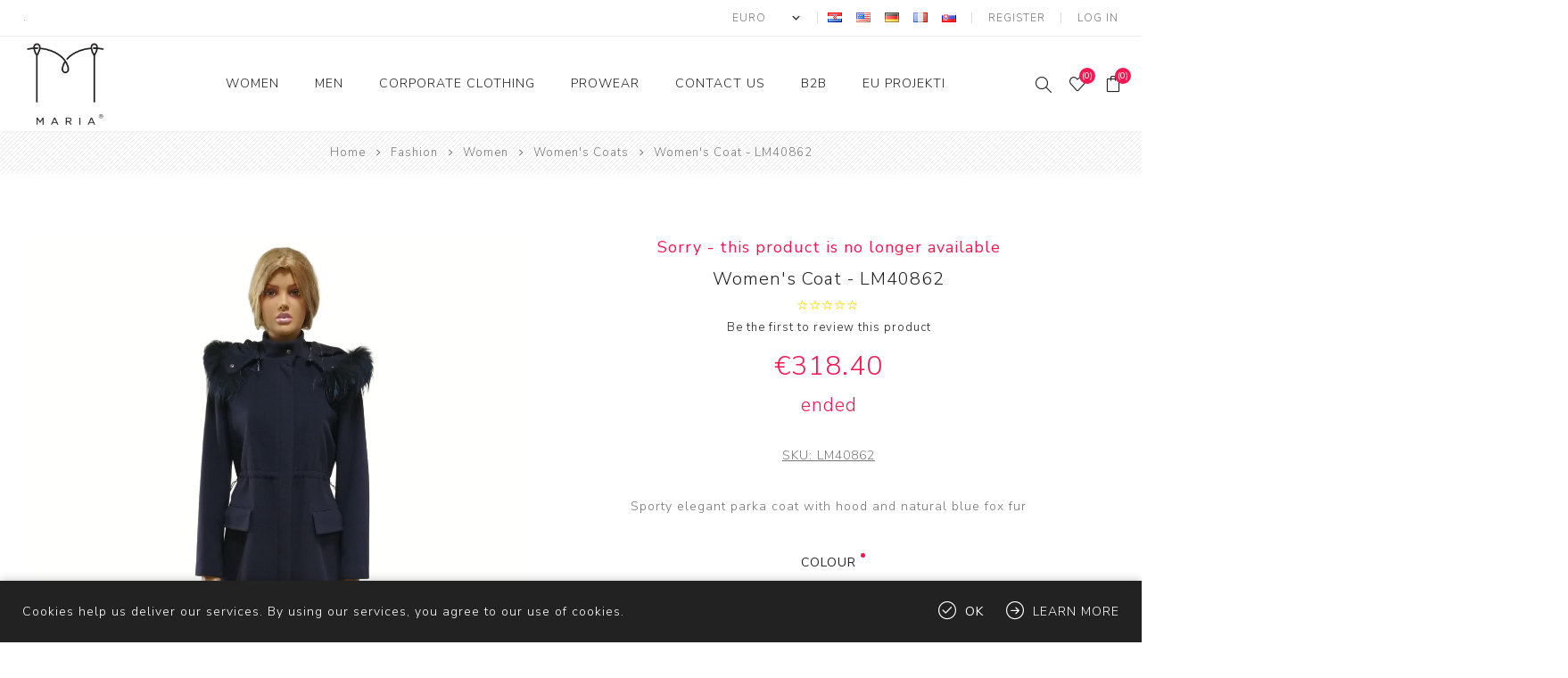

--- FILE ---
content_type: text/html; charset=utf-8
request_url: https://marija-m.com/en/womens-coat-lm40890
body_size: 67298
content:
<!DOCTYPE html><html lang=en class=html-product-details-page><head><title>maria fashion wear for women - marija modna odje&#x107;a za &#x17E;ene - high quality fashion and corporate clothing - web trgovina. Women&#x27;s Coat - LM40862</title><meta charset=UTF-8><meta name=description content="Kaput za žene tamno plavi Lady M."><meta name=keywords content="ženski kaput plavi casual,ženska odjeća,lady m"><meta name=generator content=nopCommerce><meta name=viewport content="width=device-width, initial-scale=1.0, user-scalable=0, minimum-scale=1.0, maximum-scale=1.0"><link href="https://fonts.googleapis.com/css?family=Nunito+Sans:300,400,800&amp;subset=latin-ext&amp;display=swap" rel=stylesheet><meta property=og:type content=product><meta property=og:title content="Women's Coat - LM40862"><meta property=og:description content="Kaput za žene tamno plavi Lady M."><meta property=og:image content=https://marija-m.com/images/thumbs/0002832_zenski-kaput-lm40862_2200.jpeg><meta property=og:image:url content=https://marija-m.com/images/thumbs/0002832_zenski-kaput-lm40862_2200.jpeg><meta property=og:url content=https://marija-m.com/en/womens-coat-lm40890><meta property=og:site_name content="maria fashion store"><meta property=twitter:card content=summary><meta property=twitter:site content="maria fashion store"><meta property=twitter:title content="Women's Coat - LM40862"><meta property=twitter:description content="Kaput za žene tamno plavi Lady M."><meta property=twitter:image content=https://marija-m.com/images/thumbs/0002832_zenski-kaput-lm40862_2200.jpeg><meta property=twitter:url content=https://marija-m.com/en/womens-coat-lm40890><div class=html-widget><p></div><div class=html-widget><p></div><style>.product-details-page .full-description{display:none}.product-details-page .ui-tabs .full-description{display:block}.product-details-page .tabhead-full-description{display:none}.product-details-page .product-specs-box{display:none}.product-details-page .ui-tabs .product-specs-box{display:block}.product-details-page .ui-tabs .product-specs-box .title{display:none}.product-details-page .product-no-reviews,.product-details-page .product-review-links{display:none}</style><script async src="https://www.googletagmanager.com/gtag/js?id=UA-96115128-1"></script><script>function gtag(){dataLayer.push(arguments)}window.dataLayer=window.dataLayer||[];gtag("js",new Date);gtag("config","UA-96115128-1")</script><link href=/Themes/Avenue/Content/css/styles.css rel=stylesheet><link href=/Themes/Avenue/Content/css/footable.css rel=stylesheet><link href=/Themes/Avenue/Content/css/mobile.css rel=stylesheet><link href=/Themes/Avenue/Content/css/480.css rel=stylesheet><link href=/Themes/Avenue/Content/css/768.css rel=stylesheet><link href=/Themes/Avenue/Content/css/1024.css rel=stylesheet><link href=/Themes/Avenue/Content/css/1200.css rel=stylesheet><link href=/Themes/Avenue/Content/css/1500.css rel=stylesheet><link href=/Themes/Avenue/Content/css/msie.css rel=stylesheet><link href=/Plugins/SevenSpikes.Core/Styles/perfect-scrollbar.min.css rel=stylesheet><link href=/Plugins/SevenSpikes.Nop.Plugins.CloudZoom/Themes/Avenue/Content/cloud-zoom/CloudZoom.css rel=stylesheet><link href=/lib/magnific-popup/magnific-popup.css rel=stylesheet><link href=/Plugins/SevenSpikes.Nop.Plugins.PrevNextProduct/Themes/Avenue/Content/prevnextproduct.css rel=stylesheet><link href=/Plugins/SevenSpikes.Nop.Plugins.NopQuickTabs/Themes/Avenue/Content/QuickTabs.css rel=stylesheet><link href=/Plugins/SevenSpikes.Nop.Plugins.JCarousel/Styles/slick.css rel=stylesheet><link href=/Plugins/SevenSpikes.Nop.Plugins.JCarousel/Themes/Avenue/Content/JCarousel.css rel=stylesheet><link href=/Plugins/SevenSpikes.Nop.Plugins.MegaMenu/Themes/Avenue/Content/MegaMenu.css rel=stylesheet><link href=/Plugins/SevenSpikes.Nop.Plugins.InstantSearch/Themes/Avenue/Content/InstantSearch.css rel=stylesheet><link href=/Plugins/SevenSpikes.Nop.Plugins.AjaxCart/Themes/Avenue/Content/ajaxCart.css rel=stylesheet><link href=/Plugins/SevenSpikes.Nop.Plugins.ProductRibbons/Styles/Ribbons.common.css rel=stylesheet><link href=/Plugins/SevenSpikes.Nop.Plugins.ProductRibbons/Themes/Avenue/Content/Ribbons.css rel=stylesheet><link href=/Plugins/SevenSpikes.Nop.Plugins.QuickView/Themes/Avenue/Content/QuickView.css rel=stylesheet><link href=/lib/fineuploader/fine-uploader.min.css rel=stylesheet><link href="/Themes/Avenue/Content/css/theme.custom-1.css?v=35" rel=stylesheet><link rel="shortcut icon" href=\icons\icons_0\favicon.ico><body class=product-details-page-body><div class=ajax-loading-block-window style=display:none></div><div id=dialog-notifications-success title=Notification style=display:none></div><div id=dialog-notifications-error title=Error style=display:none></div><div id=dialog-notifications-warning title=Warning style=display:none></div><div id=bar-notification class=bar-notification-container data-close=Close></div><!--[if lte IE 8]><div style=clear:both;height:59px;text-align:center;position:relative><a href=http://www.microsoft.com/windows/internet-explorer/default.aspx target=_blank> <img src=/Themes/Avenue/Content/img/ie_warning.jpg height=42 width=820 alt="You are using an outdated browser. For a faster, safer browsing experience, upgrade for free today."> </a></div><![endif]--><div class="master-wrapper-page standard-gallery"><div class=overlayOffCanvas></div><div class=header-wrapper><div class=header><div class=header-upper><div class=header-text><span>.</span></div><div class="profile-links responsive-nav-content"><div class=responsive-nav-head><span class=text>Profile</span> <span class="button close-links"></span></div><div class=responsive-nav-body><div class=header-links><ul><li><a href="/en/register?returnUrl=%2Fen%2Fwomens-coat-lm40890" class=ico-register>Register</a><li><a href="/en/login?returnUrl=%2Fen%2Fwomens-coat-lm40890" class=ico-login>Log in</a><li id=wishlistlink><a href=/en/wishlist class=ico-wishlist> <span class=wishlist-label>Wishlist</span> <span class="wishlist-qty counter">(0)</span> </a><li id=topcartlink><a href=/en/cart class=ico-cart> <span class=cart-label>My Cart</span> <span class="cart-qty counter">(0)</span> </a></ul></div><div class=header-selects><div class=currency-selector><select id=customerCurrency name=customerCurrency onchange=setLocation(this.value) aria-label="Currency selector"><option selected value="https://marija-m.com/en/changecurrency/6?returnUrl=%2Fen%2Fwomens-coat-lm40890">Euro<option value="https://marija-m.com/en/changecurrency/1?returnUrl=%2Fen%2Fwomens-coat-lm40890">US Dollar</select></div><div class=language-selector><ul class=language-list><li><a href="https://marija-m.com/en/changelanguage/2?returnUrl=%2Fen%2Fwomens-coat-lm40890" title=Hrvatski> <img title=Hrvatski alt=Hrvatski src=/images/flags/hr.png> </a><li><a href="https://marija-m.com/en/changelanguage/1?returnUrl=%2Fen%2Fwomens-coat-lm40890" title=English> <img title=English alt=English class=selected src=/images/flags/us.png> </a><li><a href="https://marija-m.com/en/changelanguage/3?returnUrl=%2Fen%2Fwomens-coat-lm40890" title=Deutsch> <img title=Deutsch alt=Deutsch src=/images/flags/de.png> </a><li><a href="https://marija-m.com/en/changelanguage/4?returnUrl=%2Fen%2Fwomens-coat-lm40890" title=Français> <img title=Français alt=Français src=/images/flags/fr.png> </a><li><a href="https://marija-m.com/en/changelanguage/5?returnUrl=%2Fen%2Fwomens-coat-lm40890" title=Slovensky> <img title=Slovensky alt=Slovensky src=/images/flags/sk.png> </a></ul></div></div></div></div></div><div class=header-lower><div class=header-lower-inner><div class="header-logo-wrapper table-cell"><div class="nav-button menu-button"><span class=trigger title=Menu></span></div><div class=header-logo><a href=/en class=logo> <img alt="maria fashion store" src=https://marija-m.com/images/thumbs/0001648_Maria_logo_96.png></a></div></div><div class="header-menu table-cell responsive-nav-content"><div class=responsive-nav-head><span class=text>Menu</span> <span class="button close-menu"></span></div><ul class=mega-menu data-isrtlenabled=false data-enableclickfordropdown=false><li class=has-sublist><a class=with-subcategories href=/en/womens-fashion><span>Women</span></a> <button class="trigger plus-button"></button><div class=sublist-wrap><div class="responsive-nav-head back-button"><span class=text><button>Back</button></span></div><ul class=sublist><li><a class=lastLevelCategory href=/en/womens-coats-and-jackets title="Women's Coats"><span>Women&#x27;s Coats</span></a><li><a class=lastLevelCategory href=/en/jackets title=Blazers><span>Blazers</span></a><li><a class=lastLevelCategory href=/en/fashion-women-trench-coat title="Trench Coat"><span>Trench Coat</span></a><li><a class=lastLevelCategory href=/en/skirts title=Skirts><span>Skirts</span></a><li><a class=lastLevelCategory href=/en/top title=Tops><span>Tops</span></a></ul></div><li><a href=/en/men title=Men><span> Men</span></a><li class=has-sublist><a href=/en/corporate-business-clothing-m-corp class=with-subcategories title="Corporate clothing"><span> Corporate clothing</span></a> <button class="trigger plus-button"></button><div class=sublist-wrap><div class="responsive-nav-head back-button"><span class=text><button>Back</button></span></div><ul class=sublist><li><a href=/en/corporate-clothing-women title="Women's corporate clothing"><span> Women&#x27;s corporate clothing</span></a><li><a href=/en/corporate-clothing-men title="Men's corporate clothing"><span> Men&#x27;s corporate clothing</span></a><li><a href=/en/corporate-clothing-3 title="Corporate collection"><span> Corporate collection</span></a><li><a href=/en/corporate-references title="Corporate clothing references"><span> Corporate clothing references</span></a><li><a href=/en/corporate-business-clothing-m-corp title="Corporate clothing"><span> Corporate clothing</span></a></ul></div><li><a href=/en/prowear title=PROWEAR><span> PROWEAR</span></a><li class=has-sublist><a href=/en/contactus class=with-subcategories title="Contact Us"><span> Contact Us</span></a> <button class="trigger plus-button"></button><div class=sublist-wrap><div class="responsive-nav-head back-button"><span class=text><button>Back</button></span></div><ul class=sublist><li><a href=/en/about-us title="About Us"><span> About Us</span></a><li><a href=contactus title=Contact><span> Contact</span></a></ul></div><li class=has-sublist><a href=/en/b2b class=with-subcategories title=B2B><span> B2B</span></a> <button class="trigger plus-button"></button><div class=sublist-wrap><div class="responsive-nav-head back-button"><span class=text><button>Back</button></span></div><ul class=sublist><li><a href=https://www.marija-m.com/en/login title=Login><span> Login</span></a></ul></div><li class=has-sublist><a href=. class=with-subcategories title="EU Projekti"><span> EU Projekti</span></a> <button class="trigger plus-button"></button><div class=sublist-wrap><div class="responsive-nav-head back-button"><span class=text><button>Back</button></span></div><ul class=sublist><li><a href=/en/eu-project title="IKT - Strukturni fondovi"><span> IKT - Strukturni fondovi</span></a><li><a href=/en/konkurentnost-i-kohezija title="Konkurentnost i kohezija"><span> Konkurentnost i kohezija</span></a></ul></div></ul><div class=menu-title><span>Menu</span></div><ul class=mega-menu-responsive><li class=has-sublist><a class=with-subcategories href=/en/womens-fashion><span>Women</span></a> <button class="trigger plus-button"></button><div class=sublist-wrap><div class="responsive-nav-head back-button"><span class=text><button>Back</button></span></div><ul class=sublist><li><a class=lastLevelCategory href=/en/womens-coats-and-jackets title="Women's Coats"><span>Women&#x27;s Coats</span></a><li><a class=lastLevelCategory href=/en/jackets title=Blazers><span>Blazers</span></a><li><a class=lastLevelCategory href=/en/fashion-women-trench-coat title="Trench Coat"><span>Trench Coat</span></a><li><a class=lastLevelCategory href=/en/skirts title=Skirts><span>Skirts</span></a><li><a class=lastLevelCategory href=/en/top title=Tops><span>Tops</span></a></ul></div><li><a href=/en/men title=Men><span> Men</span></a><li class=has-sublist><a href=/en/corporate-business-clothing-m-corp class=with-subcategories title="Corporate clothing"><span> Corporate clothing</span></a> <button class="trigger plus-button"></button><div class=sublist-wrap><div class="responsive-nav-head back-button"><span class=text><button>Back</button></span></div><ul class=sublist><li><a href=/en/corporate-clothing-women title="Women's corporate clothing"><span> Women&#x27;s corporate clothing</span></a><li><a href=/en/corporate-clothing-men title="Men's corporate clothing"><span> Men&#x27;s corporate clothing</span></a><li><a href=/en/corporate-clothing-3 title="Corporate collection"><span> Corporate collection</span></a><li><a href=/en/corporate-references title="Corporate clothing references"><span> Corporate clothing references</span></a><li><a href=/en/corporate-business-clothing-m-corp title="Corporate clothing"><span> Corporate clothing</span></a></ul></div><li><a href=/en/prowear title=PROWEAR><span> PROWEAR</span></a><li class=has-sublist><a href=/en/contactus class=with-subcategories title="Contact Us"><span> Contact Us</span></a> <button class="trigger plus-button"></button><div class=sublist-wrap><div class="responsive-nav-head back-button"><span class=text><button>Back</button></span></div><ul class=sublist><li><a href=/en/about-us title="About Us"><span> About Us</span></a><li><a href=contactus title=Contact><span> Contact</span></a></ul></div><li class=has-sublist><a href=/en/b2b class=with-subcategories title=B2B><span> B2B</span></a> <button class="trigger plus-button"></button><div class=sublist-wrap><div class="responsive-nav-head back-button"><span class=text><button>Back</button></span></div><ul class=sublist><li><a href=https://www.marija-m.com/en/login title=Login><span> Login</span></a></ul></div><li class=has-sublist><a href=. class=with-subcategories title="EU Projekti"><span> EU Projekti</span></a> <button class="trigger plus-button"></button><div class=sublist-wrap><div class="responsive-nav-head back-button"><span class=text><button>Back</button></span></div><ul class=sublist><li><a href=/en/eu-project title="IKT - Strukturni fondovi"><span> IKT - Strukturni fondovi</span></a><li><a href=/en/konkurentnost-i-kohezija title="Konkurentnost i kohezija"><span> Konkurentnost i kohezija</span></a></ul></div></ul></div><div class="responsive-nav-wrapper table-cell"><div class="nav-button search-button"><span class=trigger title=Search></span></div><div class="nav-button personal-button"><span class=trigger title=Profile></span></div><div class="nav-button wishlist-button"><a class=trigger title=Wishlist href=/en/wishlist><span class="counter wishlist-qty">(0)</span></a></div><div class="nav-button cart-button"><a class=trigger title="My Cart" href=/en/cart><span class="counter cart-qty">(0)</span></a></div></div></div></div><div class="search-box store-search-box responsive-nav-content"><div class=responsive-nav-head><span class=text>Search</span> <span class="button close-search"></span></div><div class=responsive-nav-body><form method=get class=search-form id=small-search-box-form action=/en/search><input type=text class=search-box-text id=small-searchterms autocomplete=off name=q placeholder=Search aria-label="Search store"> <input type=hidden class=instantSearchResourceElement data-highlightfirstfoundelement=true data-minkeywordlength=3 data-defaultproductsortoption=0 data-instantsearchurl=/en/instantSearchFor data-searchpageurl=/en/search data-searchinproductdescriptions=true data-numberofvisibleproducts=5> <button type=submit class="button-1 search-box-button" value=Search>Search</button></form></div></div><div class="flyout-cart responsive-nav-content"><div class=responsive-nav-head><span class=text>My Cart</span> <span class="button close-cart"></span></div><div class=responsive-nav-body><div id=flyout-cart data-removeitemfromcarturl=/AvenueTheme/RemoveItemFromCart data-flyoutcarturl=/AvenueTheme/FlyoutShoppingCart><div class=mini-shopping-cart><div class=count>You have no items in your shopping cart.</div></div></div></div></div></div></div><div class=breadcrumb><ul itemscope itemtype=http://schema.org/BreadcrumbList><li><span> <a href=/en> <span>Home</span> </a> </span> <span class=delimiter>/</span><li itemprop=itemListElement itemscope itemtype=http://schema.org/ListItem><a href=/en/fashion itemprop=item> <span itemprop=name>Fashion</span> </a> <span class=delimiter>/</span><meta itemprop=position content=1><li itemprop=itemListElement itemscope itemtype=http://schema.org/ListItem><a href=/en/womens-fashion itemprop=item> <span itemprop=name>Women</span> </a> <span class=delimiter>/</span><meta itemprop=position content=2><li itemprop=itemListElement itemscope itemtype=http://schema.org/ListItem><a href=/en/womens-coats-and-jackets itemprop=item> <span itemprop=name>Women&#x27;s Coats</span> </a> <span class=delimiter>/</span><meta itemprop=position content=3><li itemprop=itemListElement itemscope itemtype=http://schema.org/ListItem><strong class=current-item itemprop=name>Women&#x27;s Coat - LM40862</strong> <span itemprop=item itemscope itemtype=http://schema.org/Thing id=/en/womens-coat-lm40890> </span><meta itemprop=position content=4></ul></div><div class=master-wrapper-content><div class=ajaxCartInfo data-getajaxcartbuttonurl=/NopAjaxCart/GetAjaxCartButtonsAjax data-productpageaddtocartbuttonselector=.add-to-cart-button data-productboxaddtocartbuttonselector=.product-box-add-to-cart-button data-productboxproductitemelementselector=.product-item data-usenopnotification=False data-nopnotificationresource="The product has been added to your &lt;a href=&#34;/en/cart&#34;>shopping cart&lt;/a>" data-enableonproductpage=True data-enableoncatalogpages=True data-minishoppingcartquatityformattingresource=({0}) data-miniwishlistquatityformattingresource=({0}) data-addtowishlistbuttonselector=.add-to-wishlist-button></div><input id=addProductVariantToCartUrl name=addProductVariantToCartUrl type=hidden value=/en/AddProductFromProductDetailsPageToCartAjax> <input id=addProductToCartUrl name=addProductToCartUrl type=hidden value=/en/AddProductToCartAjax> <input id=miniShoppingCartUrl name=miniShoppingCartUrl type=hidden value=/en/MiniShoppingCart> <input id=flyoutShoppingCartUrl name=flyoutShoppingCartUrl type=hidden value=/en/NopAjaxCartFlyoutShoppingCart> <input id=checkProductAttributesUrl name=checkProductAttributesUrl type=hidden value=/en/CheckIfProductOrItsAssociatedProductsHasAttributes> <input id=getMiniProductDetailsViewUrl name=getMiniProductDetailsViewUrl type=hidden value=/en/GetMiniProductDetailsView> <input id=flyoutShoppingCartPanelSelector name=flyoutShoppingCartPanelSelector type=hidden value=#flyout-cart> <input id=shoppingCartMenuLinkSelector name=shoppingCartMenuLinkSelector type=hidden value=span.cart-qty> <input id=wishlistMenuLinkSelector name=wishlistMenuLinkSelector type=hidden value=span.wishlist-qty><div id=product-ribbon-info data-productid=60 data-productboxselector=".product-item, .item-holder" data-productboxpicturecontainerselector=".picture, .item-picture" data-productpagepicturesparentcontainerselector=.product-essential data-productpagebugpicturecontainerselector=.picture data-retrieveproductribbonsurl=/en/RetrieveProductRibbons></div><div class=quickViewData data-productselector=.product-item data-productselectorchild=.buttons data-retrievequickviewurl=/en/quickviewdata data-quickviewbuttontext="Quick View" data-quickviewbuttontitle="Quick View" data-isquickviewpopupdraggable=True data-enablequickviewpopupoverlay=True data-accordionpanelsheightstyle=auto data-getquickviewbuttonroute=/en/getquickviewbutton></div><div class=master-column-wrapper><div class=center-1><div class="page product-details-page"><div class=page-body><form method=post id=product-details-form action=/en/womens-coat-lm40890><div itemscope itemtype=http://schema.org/Product><meta itemprop=name content="Women's Coat - LM40862"><meta itemprop=sku content=LM40862><meta itemprop=gtin><meta itemprop=mpn><meta itemprop=description content="Sporty elegant parka coat with hood and natural blue fox fur"><meta itemprop=image content=https://marija-m.com/images/thumbs/0002832_zenski-kaput-lm40862_2200.jpeg><div itemprop=offers itemscope itemtype=http://schema.org/Offer><meta itemprop=url content=https://marija-m.com/en/womens-coat-lm40890><meta itemprop=price content=318.40><meta itemprop=priceCurrency content=EUR><meta itemprop=priceValidUntil><meta itemprop=availability content=http://schema.org/OutOfStock></div><div itemprop=review itemscope itemtype=http://schema.org/Review><meta itemprop=author content=ALL><meta itemprop=url content=/en/productreviews/60></div></div><div data-productid=60><div class=product-essential><input type=hidden class=cloudZoomAdjustPictureOnProductAttributeValueChange data-productid=60 data-isintegratedbywidget=true> <input type=hidden class=cloudZoomEnableClickToZoom><div class="gallery sevenspikes-cloudzoom-gallery"><div class=picture-wrapper><div class=picture id=sevenspikes-cloud-zoom data-zoomwindowelementid="" data-selectoroftheparentelementofthecloudzoomwindow="" data-defaultimagecontainerselector=".product-essential .gallery" data-zoom-window-width=500 data-zoom-window-height=500><a href=https://marija-m.com/images/thumbs/0002832_zenski-kaput-lm40862.jpeg data-full-image-url=https://marija-m.com/images/thumbs/0002832_zenski-kaput-lm40862.jpeg class=picture-link id=zoom1> <img src=https://marija-m.com/images/thumbs/0002832_zenski-kaput-lm40862_2200.jpeg alt="Picture of Women's Coat - LM40862" class=cloudzoom id=cloudZoomImage itemprop=image data-cloudzoom="appendSelector: '.picture-wrapper', zoomOffsetX: 0, zoomOffsetY: 0, autoInside: 850, tintOpacity: 0, zoomWidth: 500, zoomHeight: 500, easing: 3, touchStartDelay: true, zoomFlyOut: false, disableZoom: 'auto'"> </a></div></div><div class=picture-thumbs><a class="cloudzoom-gallery thumb-item" data-full-image-url=https://marija-m.com/images/thumbs/0002832_zenski-kaput-lm40862.jpeg data-cloudzoom="appendSelector: '.picture-wrapper', zoomOffsetX: 0, zoomOffsetY: 0, autoInside: 850, tintOpacity: 0, zoomWidth: 500, zoomHeight: 500, useZoom: '.cloudzoom', image: 'https://marija-m.com/images/thumbs/0002832_zenski-kaput-lm40862_2200.jpeg', zoomImage: 'https://marija-m.com/images/thumbs/0002832_zenski-kaput-lm40862.jpeg', easing: 3, touchStartDelay: true, zoomFlyOut: false, disableZoom: 'auto'"> <img class=cloud-zoom-gallery-img src=https://marija-m.com/images/thumbs/0002832_zenski-kaput-lm40862_100.jpeg alt="Picture of Women's Coat - LM40862"> </a> <a class="cloudzoom-gallery thumb-item" data-full-image-url=https://marija-m.com/images/thumbs/0002833_zenski-kaput-lm40862.jpeg data-cloudzoom="appendSelector: '.picture-wrapper', zoomOffsetX: 0, zoomOffsetY: 0, autoInside: 850, tintOpacity: 0, zoomWidth: 500, zoomHeight: 500, useZoom: '.cloudzoom', image: 'https://marija-m.com/images/thumbs/0002833_zenski-kaput-lm40862_2200.jpeg', zoomImage: 'https://marija-m.com/images/thumbs/0002833_zenski-kaput-lm40862.jpeg', easing: 3, touchStartDelay: true, zoomFlyOut: false, disableZoom: 'auto'"> <img class=cloud-zoom-gallery-img src=https://marija-m.com/images/thumbs/0002833_zenski-kaput-lm40862_100.jpeg alt="Picture of Women's Coat - LM40862"> </a> <a class="cloudzoom-gallery thumb-item" data-full-image-url=https://marija-m.com/images/thumbs/0002831_zenski-kaput-lm40862.jpeg data-cloudzoom="appendSelector: '.picture-wrapper', zoomOffsetX: 0, zoomOffsetY: 0, autoInside: 850, tintOpacity: 0, zoomWidth: 500, zoomHeight: 500, useZoom: '.cloudzoom', image: 'https://marija-m.com/images/thumbs/0002831_zenski-kaput-lm40862_2200.jpeg', zoomImage: 'https://marija-m.com/images/thumbs/0002831_zenski-kaput-lm40862.jpeg', easing: 3, touchStartDelay: true, zoomFlyOut: false, disableZoom: 'auto'"> <img class=cloud-zoom-gallery-img src=https://marija-m.com/images/thumbs/0002831_zenski-kaput-lm40862_100.jpeg alt="parka coat with hood"> </a> <a class="cloudzoom-gallery thumb-item" data-full-image-url=https://marija-m.com/images/thumbs/0000576_zenski-kaput-lm40862.jpeg data-cloudzoom="appendSelector: '.picture-wrapper', zoomOffsetX: 0, zoomOffsetY: 0, autoInside: 850, tintOpacity: 0, zoomWidth: 500, zoomHeight: 500, useZoom: '.cloudzoom', image: 'https://marija-m.com/images/thumbs/0000576_zenski-kaput-lm40862_2200.jpeg', zoomImage: 'https://marija-m.com/images/thumbs/0000576_zenski-kaput-lm40862.jpeg', easing: 3, touchStartDelay: true, zoomFlyOut: false, disableZoom: 'auto'"> <img class=cloud-zoom-gallery-img src=https://marija-m.com/images/thumbs/0000576_zenski-kaput-lm40862_100.jpeg alt="Picture of Women's Coat - LM40862"> </a> <a class="cloudzoom-gallery thumb-item" data-full-image-url=https://marija-m.com/images/thumbs/0000577_zenski-kaput-lm40862.jpeg data-cloudzoom="appendSelector: '.picture-wrapper', zoomOffsetX: 0, zoomOffsetY: 0, autoInside: 850, tintOpacity: 0, zoomWidth: 500, zoomHeight: 500, useZoom: '.cloudzoom', image: 'https://marija-m.com/images/thumbs/0000577_zenski-kaput-lm40862_2200.jpeg', zoomImage: 'https://marija-m.com/images/thumbs/0000577_zenski-kaput-lm40862.jpeg', easing: 3, touchStartDelay: true, zoomFlyOut: false, disableZoom: 'auto'"> <img class=cloud-zoom-gallery-img src=https://marija-m.com/images/thumbs/0000577_zenski-kaput-lm40862_100.jpeg alt="Picture of Women's Coat - LM40862"> </a> <a class="cloudzoom-gallery thumb-item" data-full-image-url=https://marija-m.com/images/thumbs/0000579_zenski-kaput-lm40862.jpeg data-cloudzoom="appendSelector: '.picture-wrapper', zoomOffsetX: 0, zoomOffsetY: 0, autoInside: 850, tintOpacity: 0, zoomWidth: 500, zoomHeight: 500, useZoom: '.cloudzoom', image: 'https://marija-m.com/images/thumbs/0000579_zenski-kaput-lm40862_2200.jpeg', zoomImage: 'https://marija-m.com/images/thumbs/0000579_zenski-kaput-lm40862.jpeg', easing: 3, touchStartDelay: true, zoomFlyOut: false, disableZoom: 'auto'"> <img class=cloud-zoom-gallery-img src=https://marija-m.com/images/thumbs/0000579_zenski-kaput-lm40862_100.jpeg alt="Picture of Women's Coat - LM40862"> </a> <a class="cloudzoom-gallery thumb-item" data-full-image-url=https://marija-m.com/images/thumbs/0000580_zenski-kaput-lm40862.jpeg data-cloudzoom="appendSelector: '.picture-wrapper', zoomOffsetX: 0, zoomOffsetY: 0, autoInside: 850, tintOpacity: 0, zoomWidth: 500, zoomHeight: 500, useZoom: '.cloudzoom', image: 'https://marija-m.com/images/thumbs/0000580_zenski-kaput-lm40862_2200.jpeg', zoomImage: 'https://marija-m.com/images/thumbs/0000580_zenski-kaput-lm40862.jpeg', easing: 3, touchStartDelay: true, zoomFlyOut: false, disableZoom: 'auto'"> <img class=cloud-zoom-gallery-img src=https://marija-m.com/images/thumbs/0000580_zenski-kaput-lm40862_100.jpeg alt="Picture of Women's Coat - LM40862"> </a></div></div><div class=overview><div class=product-name><div class=discontinued-product><h4>Sorry - this product is no longer available</h4></div><h1><span>Women&#x27;s Coat - LM40862</span></h1><div class=product-reviews-overview><div class=rating-box><div class=rating-icons><div class=rating style=width:0%></div></div></div><div class=product-no-reviews><a href=/en/productreviews/60>Be the first to review this product</a></div></div><div class=prices><div class=product-price><span id=price-value-60 class=price-value-60> €318.40 </span> <br><span style=font-size:.7em>ended</span></div></div></div><div class=additional-details><div class=sku><span class=label>SKU:</span> <span class=value id=sku-60>LM40862</span></div></div><div class=short-description>Sporty elegant parka coat with hood and natural blue fox fur</div><div class=attributes><dl><dt id=product_attribute_label_80><label class=text-prompt> Colour </label> <span class=required>*</span><dd id=product_attribute_input_80><ul class="option-list attribute-squares image-squares" id=image-squares-80><li><label for=product_attribute_80_1916> <span class=attribute-square-container> <span class=attribute-square style="background:url('https://marija-m.com/images/thumbs/0001428_32.jpeg') 50% 50% no-repeat">&nbsp;</span> </span> <input id=product_attribute_80_1916 type=radio name=product_attribute_80 value=1916> </label><div class=tooltip-container><div class=tooltip-header>Black</div><div class=tooltip-body><img src=https://marija-m.com/images/thumbs/0001428.jpeg alt=Black></div></div></ul><dt id=product_attribute_label_524><label class=text-prompt> Size </label> <span class=required>*</span><dd id=product_attribute_input_524><select name=product_attribute_524 id=product_attribute_524><option value=4117>34<option value=4118>36<option selected value=4119>38<option value=4120>40<option value=4121>42<option value=4122>44<option value=4123>46</select></dl></div><div class=cart-buttons-wrapper><div class=add-to-cart><div class=add-to-cart-panel><input id=product_enteredQuantity_60 class=qty-input type=text aria-label="Enter a quantity" data-val=true data-val-required="The Qty field is required." name=addtocart_60.EnteredQuantity value=1> <button type=button id=add-to-cart-button-60 class="button-1 add-to-cart-button" value="Add to cart" data-productid=60 onclick="return AjaxCart.addproducttocart_details(&#34;/en/addproducttocart/details/60/1&#34;,&#34;#product-details-form&#34;),!1"><span>Add to cart</span></button></div></div><div class=overview-buttons><div class=compare-products><button type=button title="Add to compare list" value="Add to compare list" class="button-2 add-to-compare-list-button" onclick="return AjaxCart.addproducttocomparelist(&#34;/compareproducts/add/60&#34;),!1">Add to compare list</button></div><div class=add-to-wishlist><button type=button title="Add to wishlist" id=add-to-wishlist-button-60 class="button-2 add-to-wishlist-button" value="Add to wishlist" data-productid=60 onclick="return AjaxCart.addproducttocart_details(&#34;/en/addproducttocart/details/60/2&#34;,&#34;#product-details-form&#34;),!1">Add to wishlist</button></div><div class=email-a-friend><input type=button value="Email a friend" class="button-2 email-a-friend-button" onclick="setLocation(&#34;/en/productemailafriend/60&#34;)"></div></div></div><div class=product-share><label>Social</label><ul class=.product-share-list><li class="share-item facebook"><a class=share-link href="javascript:openShareWindow(&#34;https://www.facebook.com/sharer.php?u=https://marija-m.com/womens-coat-lm40890&#34;)"></a><li class="share-item twitter"><a class=share-link href="javascript:openShareWindow(&#34;https://twitter.com/share?url=https://marija-m.com/womens-coat-lm40890&#34;)"></a><li class="share-item pinterest"><a class=share-link href="javascript:void function(){var n=document.createElement(&#34;script&#34;);n.setAttribute(&#34;type&#34;,&#34;text/javascript&#34;);n.setAttribute(&#34;charset&#34;,&#34;UTF-8&#34;);n.setAttribute(&#34;src&#34;,&#34;https://assets.pinterest.com/js/pinmarklet.js?r=&#34;+Math.random()*99999999);document.body.appendChild(n)}()"></a><li class="share-item rss"><a class=share-link href=#></a></ul></div></div></div><div id=quickTabs class=productTabs data-ajaxenabled=true data-productreviewsaddnewurl=/ProductTab/ProductReviewsTabAddNew/60 data-productcontactusurl=/ProductTab/ProductContactUsTabAddNew/60 data-couldnotloadtaberrormessage="Couldn't load this tab."><div class=productTabs-header><ul><li id=firstTabTitle><a href=#quickTab-default>Overview</a><li><a href=/ProductTab/ProductSpecificationsTab/60>Specifications</a><li><a href=/ProductTab/ProductCustomTab/1>Size chart</a><li><a href=/ProductTab/ProductReviewsTab/60>Reviews</a><li><a href=/ProductTab/ProductCustomTab/2>Shipping &amp; Returns</a><li><a href=/ProductTab/ProductContactUsTab/60>Contact Us</a></ul></div><div class=productTabs-body><div id=quickTab-default><div class=full-description itemprop=description><p>Sporty elegant parka coat with hood.<p>Fastening by zipper and push buttons.<p>Natural blue fox fur on the edge.<p>Width regulation in the waistline.<p>Patch pockets with flap.<p>Elegant cuttings and stitches.<p>Length in size 38 is 95 cm. In bigger sizes length increases.</div></div></div></div><div class=product-collateral><div class=full-description><p>Sporty elegant parka coat with hood.<p>Fastening by zipper and push buttons.<p>Natural blue fox fur on the edge.<p>Width regulation in the waistline.<p>Patch pockets with flap.<p>Elegant cuttings and stitches.<p>Length in size 38 is 95 cm. In bigger sizes length increases.</div><div class=product-specs-box><div class=title><strong>Products specifications</strong></div><div class=table-wrapper><table class=data-table><thead><tr class=hidden-row><th width=25%><span>Attribute name</span><th><span>Attribute value</span><tbody><tr class=odd><td class=spec-name>Composition<td class=spec-value>70% Wool, 10% Cashmere, 20% Polyamide<tr class=even><td class=spec-name>Fur<td class=spec-value>Natural fur<tr class=odd><td class=spec-name>Made in<td class=spec-value>Croatia - EU<tr class=even><td class=spec-name>Fabric origin<td class=spec-value>Italy</table></div></div></div></div><input name=__RequestVerificationToken type=hidden value=CfDJ8D2z6ccEFTRCp9OrMARiGqJRkwe75-QocowxHxeWkIJmuZw-EWpNHle8cPNxb03rb0FbxzWAPqA3oKsDzaAZKMToAgtYTvvslro9_O9PUdfk3C2c4UNRpfJJiVhV-7cP7Q7TWlgse_7PYXdQM3ruLEY></form><div id=jcarousel-3-164 class=jCarouselMainWrapper><div class="nop-jcarousel product-grid"><div class="title carousel-title"><strong>YOU MAY ALSO LIKE</strong></div><div class="slick-carousel item-grid" data-slick="{&#34;rtl&#34;:false,&#34;infinite&#34;:true,&#34;slidesToScroll&#34;:1,&#34;dots&#34;:false,&#34;speed&#34;:0,&#34;autoplay&#34;:false,&#34;autoplaySpeed&#34;:0,&#34;arrows&#34;:true,&#34;appendArrows&#34;:&#34;#jcarousel-3-164 .slick-carousel.item-grid&#34;,&#34;cssEase&#34;:&#34;linear&#34;,&#34;respondTo&#34;:&#34;slider&#34;,&#34;edgeFriction&#34;:0.05,&#34;initialSlide&#34;:0,&#34;pauseOnHover&#34;:true,&#34;draggable&#34;:false,&#34;prevArrow&#34;:&#34;&lt;button type=\&#34;button\&#34; data-role=\&#34;none\&#34; class=\&#34;slick-prev\&#34; aria-label=\&#34;Previous\&#34; tabindex=\&#34;0\&#34; role=\&#34;button\&#34;>Previous&lt;/button>&#34;,&#34;nextArrow&#34;:&#34;&lt;button type=\&#34;button\&#34; data-role=\&#34;none\&#34; class=\&#34;slick-next\&#34; aria-label=\&#34;Next\&#34; tabindex=\&#34;0\&#34; role=\&#34;button\&#34;>Next&lt;/button>&#34;,&#34;responsive&#34;:[{&#34;breakpoint&#34;:10000,&#34;settings&#34;:{&#34;slidesToShow&#34;:4}},{&#34;breakpoint&#34;:1424,&#34;settings&#34;:{&#34;slidesToShow&#34;:4,&#34;arrows&#34;:true,&#34;dots&#34;:false}},{&#34;breakpoint&#34;:984,&#34;settings&#34;:{&#34;slidesToShow&#34;:3,&#34;arrows&#34;:false,&#34;dots&#34;:true}},{&#34;breakpoint&#34;:470,&#34;settings&#34;:{&#34;slidesToShow&#34;:2,&#34;arrows&#34;:false,&#34;dots&#34;:true}}],&#34;lazyLoad&#34;:&#34;ondemand&#34;}" data-numberofvisibleitems=4><div class=carousel-item><div class=item-box><div class=product-item data-productid=65><div class=picture><a href=/en/womens-coat-m60144 title="Show details for Women's Coat - M60144"> <img src="[data-uri]" data-lazyloadsrc=https://www.marija-m.com/images/thumbs/0000624_zenski-kaput-m60144_450.jpeg alt="Picture of Women's Coat - M60144" title="Show details for Women's Coat - M60144" class=picture-img> </a></div><div class=details><h2 class=product-title><a href=/en/womens-coat-m60144>Women&#x27;s Coat - M60144</a></h2><div class=rating-box title="0 review(s)"><div class=rating-icons><div class=rating style=width:0%></div></div></div><div class=description><p>Classic wool/cashmere coat with faux fur on collar and cuffs.</div><div class=prices><span class="price old-price">&#x20AC;240.00</span> <span class="price old-price">ended</span> <span class="price actual-price">&#x20AC;216.00</span> <span class="price actual-price" style=font-size:14px></span></div></div><div class=buttons><a class=dummy-link href=/en/womens-coat-m60144 title="Show details for Women's Coat - M60144"></a><div class=wrap><button type=button value="Add to compare list" title="Add to compare list" class="button-2 add-to-compare-list-button" onclick="return AjaxCart.addproducttocomparelist(&#34;/compareproducts/add/65&#34;),!1">Add to compare list</button> <button type=button value="Add to wishlist" title="Add to wishlist" class="button-2 add-to-wishlist-button" onclick="return AjaxCart.addproducttocart_catalog(&#34;/en/addproducttocart/catalog/65/2/1&#34;),!1">Add to wishlist</button> <button type=button value="Add to cart" title="Add to cart" class="button-2 product-box-add-to-cart-button" onclick="return AjaxCart.addproducttocart_catalog(&#34;/en/addproducttocart/catalog/65/1/1&#34;),!1">Add to cart</button></div></div></div></div></div><div class=carousel-item><div class=item-box><div class=product-item data-productid=72><div class=picture><a href=/en/womens-coat-m60163 title="Show details for Women's Coat - M60163"> <img src="[data-uri]" data-lazyloadsrc=https://www.marija-m.com/images/thumbs/0000675_zenski-kaput-m60163_450.jpeg alt="Picture of Women's Coat - M60163" title="Show details for Women's Coat - M60163" class=picture-img> </a></div><div class=details><h2 class=product-title><a href=/en/womens-coat-m60163>Women&#x27;s Coat - M60163</a></h2><div class=rating-box title="0 review(s)"><div class=rating-icons><div class=rating style=width:0%></div></div></div><div class=description><p>Elegant coat with slightly frilled collar. Quality Italian wool/cashmere fabric.</div><div class=prices><span class="price old-price">&#x20AC;179.00</span> <span class="price old-price">ended</span> <span class="price actual-price">&#x20AC;161.10</span> <span class="price actual-price" style=font-size:14px></span></div></div><div class=buttons><a class=dummy-link href=/en/womens-coat-m60163 title="Show details for Women's Coat - M60163"></a><div class=wrap><button type=button value="Add to compare list" title="Add to compare list" class="button-2 add-to-compare-list-button" onclick="return AjaxCart.addproducttocomparelist(&#34;/compareproducts/add/72&#34;),!1">Add to compare list</button> <button type=button value="Add to wishlist" title="Add to wishlist" class="button-2 add-to-wishlist-button" onclick="return AjaxCart.addproducttocart_catalog(&#34;/en/addproducttocart/catalog/72/2/1&#34;),!1">Add to wishlist</button> <button type=button value="Add to cart" title="Add to cart" class="button-2 product-box-add-to-cart-button" onclick="return AjaxCart.addproducttocart_catalog(&#34;/en/addproducttocart/catalog/72/1/1&#34;),!1">Add to cart</button></div></div></div></div></div><div class=carousel-item><div class=item-box><div class=product-item data-productid=47><div class=picture><a href=/en/womens-coat-lm40853 title="Show details for Women's Coat - LM40855"> <img src="[data-uri]" data-lazyloadsrc=https://www.marija-m.com/images/thumbs/0000466_zenski-kaput-lm40855_450.jpeg alt="Picture of Women's Coat - LM40855" title="Show details for Women's Coat - LM40855" class=picture-img> </a></div><div class=details><h2 class=product-title><a href=/en/womens-coat-lm40853>Women&#x27;s Coat - LM40855</a></h2><div class=rating-box title="0 review(s)"><div class=rating-icons><div class=rating style=width:0%></div></div></div><div class=description><p>Modern coat in royal blue color. Made from soft Italian fabric this coat with feminine cuts flatter women body.</div><div class=prices><span class="price old-price">&#x20AC;350.00</span> <span class="price old-price">ended</span> <span class="price actual-price">&#x20AC;315.00</span> <span class="price actual-price" style=font-size:14px></span></div></div><div class=buttons><a class=dummy-link href=/en/womens-coat-lm40853 title="Show details for Women's Coat - LM40855"></a><div class=wrap><button type=button value="Add to compare list" title="Add to compare list" class="button-2 add-to-compare-list-button" onclick="return AjaxCart.addproducttocomparelist(&#34;/compareproducts/add/47&#34;),!1">Add to compare list</button> <button type=button value="Add to wishlist" title="Add to wishlist" class="button-2 add-to-wishlist-button" onclick="return AjaxCart.addproducttocart_catalog(&#34;/en/addproducttocart/catalog/47/2/1&#34;),!1">Add to wishlist</button> <button type=button value="Add to cart" title="Add to cart" class="button-2 product-box-add-to-cart-button" onclick="return AjaxCart.addproducttocart_catalog(&#34;/en/addproducttocart/catalog/47/1/1&#34;),!1">Add to cart</button></div></div></div></div></div><div class=carousel-item><div class=item-box><div class=product-item data-productid=52><div class=picture><a href=/en/womens-coat-lm40868-red title="Show details for Women's Coat - LM40868"> <img src="[data-uri]" data-lazyloadsrc=https://www.marija-m.com/images/thumbs/0000511_zenski-kaput-lm40868_450.jpeg alt="Picture of Women's Coat - LM40868" title="Show details for Women's Coat - LM40868" class=picture-img> </a></div><div class=details><h2 class=product-title><a href=/en/womens-coat-lm40868-red>Women&#x27;s Coat - LM40868</a></h2><div class=rating-box title="0 review(s)"><div class=rating-icons><div class=rating style=width:0%></div></div></div><div class=description><p>Short Bordeaux coat with rich collar bordered with natural blue fox fur. Beautiful and simple... you just must have it for every day, for work or even special occasions.</div><div class=prices><span class="price old-price">&#x20AC;395.00</span> <span class="price old-price">ended</span> <span class="price actual-price">&#x20AC;355.50</span> <span class="price actual-price" style=font-size:14px></span></div></div><div class=buttons><a class=dummy-link href=/en/womens-coat-lm40868-red title="Show details for Women's Coat - LM40868"></a><div class=wrap><button type=button value="Add to compare list" title="Add to compare list" class="button-2 add-to-compare-list-button" onclick="return AjaxCart.addproducttocomparelist(&#34;/compareproducts/add/52&#34;),!1">Add to compare list</button> <button type=button value="Add to wishlist" title="Add to wishlist" class="button-2 add-to-wishlist-button" onclick="return AjaxCart.addproducttocart_catalog(&#34;/en/addproducttocart/catalog/52/2/1&#34;),!1">Add to wishlist</button> <button type=button value="Add to cart" title="Add to cart" class="button-2 product-box-add-to-cart-button" onclick="return AjaxCart.addproducttocart_catalog(&#34;/en/addproducttocart/catalog/52/1/1&#34;),!1">Add to cart</button></div></div></div></div></div><div class=carousel-item><div class=item-box><div class=product-item data-productid=55><div class=picture><a href=/en/womens-coat-lm40878-maroon title="Show details for Women's Coat - LM40878"> <img src="[data-uri]" data-lazyloadsrc=https://www.marija-m.com/images/thumbs/0000535_zenski-kaput-lm40878_450.jpeg alt="Picture of Women's Coat - LM40878" title="Show details for Women's Coat - LM40878" class=picture-img> </a></div><div class=details><h2 class=product-title><a href=/en/womens-coat-lm40878-maroon>Women&#x27;s Coat - LM40878</a></h2><div class=rating-box title="0 review(s)"><div class=rating-icons><div class=rating style=width:0%></div></div></div><div class=description><p>Classy and eternal knee length bordeaux coat with natural silver fox fur on collar.</div><div class=prices><span class="price old-price">&#x20AC;566.00</span> <span class="price old-price">ended</span> <span class="price actual-price">&#x20AC;509.40</span> <span class="price actual-price" style=font-size:14px></span></div></div><div class=buttons><a class=dummy-link href=/en/womens-coat-lm40878-maroon title="Show details for Women's Coat - LM40878"></a><div class=wrap><button type=button value="Add to compare list" title="Add to compare list" class="button-2 add-to-compare-list-button" onclick="return AjaxCart.addproducttocomparelist(&#34;/compareproducts/add/55&#34;),!1">Add to compare list</button> <button type=button value="Add to wishlist" title="Add to wishlist" class="button-2 add-to-wishlist-button" onclick="return AjaxCart.addproducttocart_catalog(&#34;/en/addproducttocart/catalog/55/2/1&#34;),!1">Add to wishlist</button> <button type=button value="Add to cart" title="Add to cart" class="button-2 product-box-add-to-cart-button" onclick="return AjaxCart.addproducttocart_catalog(&#34;/en/addproducttocart/catalog/55/1/1&#34;),!1">Add to cart</button></div></div></div></div></div><div class=carousel-item><div class=item-box><div class=product-item data-productid=197><div class=picture><a href=/en/womens-coat-lm40878 title="Show details for Women's Coat - LM40878/1 - Without Fur"> <img src="[data-uri]" data-lazyloadsrc=https://www.marija-m.com/images/thumbs/0002325_zenski-kaput-lm408781-without-fur_450.jpeg alt="red coat" title="Show details for Women's Coat - LM40878/1 - Without Fur" class=picture-img> </a></div><div class=details><h2 class=product-title><a href=/en/womens-coat-lm40878>Women&#x27;s Coat - LM40878/1 - Without Fur</a></h2><div class=rating-box title="0 review(s)"><div class=rating-icons><div class=rating style=width:0%></div></div></div><div class=description><p>Classy and eternal knee length bordeaux coat.</div><div class=prices><span class="price old-price">&#x20AC;345.00</span> <span class="price old-price">ended</span> <span class="price actual-price">&#x20AC;310.50</span> <span class="price actual-price" style=font-size:14px></span></div></div><div class=buttons><a class=dummy-link href=/en/womens-coat-lm40878 title="Show details for Women's Coat - LM40878/1 - Without Fur"></a><div class=wrap><button type=button value="Add to compare list" title="Add to compare list" class="button-2 add-to-compare-list-button" onclick="return AjaxCart.addproducttocomparelist(&#34;/compareproducts/add/197&#34;),!1">Add to compare list</button> <button type=button value="Add to wishlist" title="Add to wishlist" class="button-2 add-to-wishlist-button" onclick="return AjaxCart.addproducttocart_catalog(&#34;/en/addproducttocart/catalog/197/2/1&#34;),!1">Add to wishlist</button> <button type=button value="Add to cart" title="Add to cart" class="button-2 product-box-add-to-cart-button" onclick="return AjaxCart.addproducttocart_catalog(&#34;/en/addproducttocart/catalog/197/1/1&#34;),!1">Add to cart</button></div></div></div></div></div><div class=carousel-item><div class=item-box><div class=product-item data-productid=320><div class=picture><a href=/en/womens-coat-lm408781-without-fur title="Show details for Women's Coat - LM40971"> <img src="[data-uri]" data-lazyloadsrc=https://www.marija-m.com/images/thumbs/0003523_zenski-kaput-lm40971_450.jpeg alt="Picture of Women's Coat - LM40971" title="Show details for Women's Coat - LM40971" class=picture-img> </a></div><div class=details><h2 class=product-title><a href=/en/womens-coat-lm408781-without-fur>Women&#x27;s Coat - LM40971</a></h2><div class=rating-box title="0 review(s)"><div class=rating-icons><div class=rating style=width:0%></div></div></div><div class=description><p>Strukirani kaput asimetričnog kopčanja na 5 gumba. Preporuka uzeti jedan broj veći od veličine koju nosite!</div><div class=prices><span class="price old-price">&#x20AC;287.00</span> <span class="price old-price">ended</span> <span class="price actual-price">&#x20AC;258.30</span> <span class="price actual-price" style=font-size:14px></span></div></div><div class=buttons><a class=dummy-link href=/en/womens-coat-lm408781-without-fur title="Show details for Women's Coat - LM40971"></a><div class=wrap><button type=button value="Add to compare list" title="Add to compare list" class="button-2 add-to-compare-list-button" onclick="return AjaxCart.addproducttocomparelist(&#34;/compareproducts/add/320&#34;),!1">Add to compare list</button> <button type=button value="Add to wishlist" title="Add to wishlist" class="button-2 add-to-wishlist-button" onclick="return AjaxCart.addproducttocart_catalog(&#34;/en/addproducttocart/catalog/320/2/1&#34;),!1">Add to wishlist</button> <button type=button value="Add to cart" title="Add to cart" class="button-2 product-box-add-to-cart-button" onclick="return AjaxCart.addproducttocart_catalog(&#34;/en/addproducttocart/catalog/320/1/1&#34;),!1">Add to cart</button></div></div></div></div></div><div class=carousel-item><div class=item-box><div class=product-item data-productid=56><div class=picture><a href=/en/womens-coat-lm40880-camel title="Show details for Women's Coat - LM40880"> <img src="[data-uri]" data-lazyloadsrc=https://www.marija-m.com/images/thumbs/0000543_zenski-kaput-lm40880_450.jpeg alt="Picture of Women's Coat - LM40880" title="Show details for Women's Coat - LM40880" class=picture-img> </a></div><div class=details><h2 class=product-title><a href=/en/womens-coat-lm40880-camel>Women&#x27;s Coat - LM40880</a></h2><div class=rating-box title="0 review(s)"><div class=rating-icons><div class=rating style=width:0%></div></div></div><div class=description><p></div><div class=prices><span class="price old-price">&#x20AC;353.00</span> <span class="price old-price">ended</span> <span class="price actual-price">&#x20AC;317.70</span> <span class="price actual-price" style=font-size:14px></span></div></div><div class=buttons><a class=dummy-link href=/en/womens-coat-lm40880-camel title="Show details for Women's Coat - LM40880"></a><div class=wrap><button type=button value="Add to compare list" title="Add to compare list" class="button-2 add-to-compare-list-button" onclick="return AjaxCart.addproducttocomparelist(&#34;/compareproducts/add/56&#34;),!1">Add to compare list</button> <button type=button value="Add to wishlist" title="Add to wishlist" class="button-2 add-to-wishlist-button" onclick="return AjaxCart.addproducttocart_catalog(&#34;/en/addproducttocart/catalog/56/2/1&#34;),!1">Add to wishlist</button> <button type=button value="Add to cart" title="Add to cart" class="button-2 product-box-add-to-cart-button" onclick="return AjaxCart.addproducttocart_catalog(&#34;/en/addproducttocart/catalog/56/1/1&#34;),!1">Add to cart</button></div></div></div></div></div><div class=carousel-item><div class=item-box><div class=product-item data-productid=59><div class=picture><a href=/en/womens-coat-lm40858-black title="Show details for Women's Coat - LM40858"> <img src="[data-uri]" data-lazyloadsrc=https://www.marija-m.com/images/thumbs/0000612_zenski-kaput-lm40858_450.jpeg alt="black coat with natural fur" title="Show details for Women's Coat - LM40858" class=picture-img> </a></div><div class=details><h2 class=product-title><a href=/en/womens-coat-lm40858-black>Women&#x27;s Coat - LM40858</a></h2><div class=rating-box title="0 review(s)"><div class=rating-icons><div class=rating style=width:0%></div></div></div><div class=description><p>Comfortable, warm and elegant... the best way to describe this coat. High percentage of wool and alpaca makes you want to feel coat's softness whole winter. Removable natural silver fox fur on collar gives the product dose of luxury</div><div class=prices><span class="price old-price">&#x20AC;602.00</span> <span class="price old-price">ended</span> <span class="price actual-price">&#x20AC;541.80</span> <span class="price actual-price" style=font-size:14px></span></div></div><div class=buttons><a class=dummy-link href=/en/womens-coat-lm40858-black title="Show details for Women's Coat - LM40858"></a><div class=wrap><button type=button value="Add to compare list" title="Add to compare list" class="button-2 add-to-compare-list-button" onclick="return AjaxCart.addproducttocomparelist(&#34;/compareproducts/add/59&#34;),!1">Add to compare list</button> <button type=button value="Add to wishlist" title="Add to wishlist" class="button-2 add-to-wishlist-button" onclick="return AjaxCart.addproducttocart_catalog(&#34;/en/addproducttocart/catalog/59/2/1&#34;),!1">Add to wishlist</button> <button type=button value="Add to cart" title="Add to cart" class="button-2 product-box-add-to-cart-button" onclick="return AjaxCart.addproducttocart_catalog(&#34;/en/addproducttocart/catalog/59/1/1&#34;),!1">Add to cart</button></div></div></div></div></div><div class=carousel-item><div class=item-box><div class=product-item data-productid=249><div class=picture><a href=/en/womens-coat-m60129-black-2 title="Show details for Women's Coat - M60129 BLACK"> <img src="[data-uri]" data-lazyloadsrc=https://www.marija-m.com/images/thumbs/0002676_zenski-kaput-m60179_450.jpeg alt="Picture of Women's Coat - M60129 BLACK" title="Show details for Women's Coat - M60129 BLACK" class=picture-img> </a></div><div class=details><h2 class=product-title><a href=/en/womens-coat-m60129-black-2>Women&#x27;s Coat - M60129 BLACK</a></h2><div class=rating-box title="0 review(s)"><div class=rating-icons><div class=rating style=width:0%></div></div></div><div class=description><p>Long classic "A" line coat with faux fur on collar and with raglan sleeves.</div><div class=prices><span class="price old-price">&#x20AC;227.00</span> <span class="price old-price">ended</span> <span class="price actual-price">&#x20AC;204.30</span> <span class="price actual-price" style=font-size:14px></span></div></div><div class=buttons><a class=dummy-link href=/en/womens-coat-m60129-black-2 title="Show details for Women's Coat - M60129 BLACK"></a><div class=wrap><button type=button value="Add to compare list" title="Add to compare list" class="button-2 add-to-compare-list-button" onclick="return AjaxCart.addproducttocomparelist(&#34;/compareproducts/add/249&#34;),!1">Add to compare list</button> <button type=button value="Add to wishlist" title="Add to wishlist" class="button-2 add-to-wishlist-button" onclick="return AjaxCart.addproducttocart_catalog(&#34;/en/addproducttocart/catalog/249/2/1&#34;),!1">Add to wishlist</button> <button type=button value="Add to cart" title="Add to cart" class="button-2 product-box-add-to-cart-button" onclick="return AjaxCart.addproducttocart_catalog(&#34;/en/addproducttocart/catalog/249/1/1&#34;),!1">Add to cart</button></div></div></div></div></div></div></div></div></div></div></div></div></div><div class=footer><div class=footer-upper><div class=newsletter><div class=newsletter-subscribe id=newsletter-subscribe-block><div class=title>Newsletter</div><div class=newsletter-email><input id=newsletter-email class=newsletter-subscribe-text placeholder="Enter your email here..." aria-label="Sign up for our newsletter" type=email name=NewsletterEmail> <input type=button value=Subscribe id=newsletter-subscribe-button class="button-1 newsletter-subscribe-button"></div><div class=newsletter-validation><span id=subscribe-loading-progress style=display:none class=please-wait>Wait...</span> <span class=field-validation-valid data-valmsg-for=NewsletterEmail data-valmsg-replace=true></span></div></div><div class=newsletter-result id=newsletter-result-block></div></div></div><div class=footer-middle><div class=footer-text><div class=footer-logo><img src=https://marija-m.com/images/thumbs/0001647_M_Maria_100x100.jpeg alt=""></div><p class=text>Fashion Design House</p><a class=read-more href=#>Read more</a></div><div class=footer-block-wrapper><div class="footer-block information"><div class=title><strong>Information</strong></div><ul class=list><li><a href=/en/sitemap>Sitemap</a><li><a href=/en/payment>Payment</a><li><a href=/en/shipping-returns>Shipping &amp; returns</a><li><a href=/en/complaints>Complaints</a><li><a href=/en/privacy-statement>Privacy statement</a><li><a href=/en/safety-statement-t-com>Safety statement</a><li><a href=/en/conditions-of-use>Conditions of Use</a><li><a href=/en/about-us>About Us</a><li><a href=/en/contactus>Contact us</a></ul></div><div class="footer-block customer-service"><div class=title><strong>Customer service</strong></div><ul class=list><li><a href=/en/search>Search</a><li><a href=/en/news>News</a><li><a href=/en/blog>Blog</a><li><a href=/en/recentlyviewedproducts>Recently viewed products</a><li><a href=/en/compareproducts>Compare products list</a><li><a href=/en/newproducts>New products</a></ul></div><div class="footer-block my-account"><div class=title><strong>My account</strong></div><ul class=list><li><a href=/en/customer/info>My account</a><li><a href=/en/order/history>Orders</a><li><a href=/en/customer/addresses>Addresses</a><li><a href=/en/cart>My Cart</a><li><a href=/en/wishlist>Wishlist</a><li><a href=/en/vendor/apply>Apply for vendor account</a></ul></div></div></div><div class=footer-lower><div class="footer-lower-block footer-social-buttons"><ul><li><a target=_blank class=facebook href="https://hr-hr.facebook.com/Marija-modna-odje%C4%87a-308849779192442/" aria-label=Facebook></a><li><a class=rss href=/en/news/rss/1 aria-label=RSS></a></ul></div><div class="footer-lower-block footer-site-info"><div class="info footer-powered-by">Powered by <a href="https://www.nopcommerce.com/">nopCommerce</a></div><div class="info footer-disclaimer">Copyright &copy; 2026 maria fashion store. All rights reserved.</div></div><div class="footer-lower-block footer-payment-methods"><ul><li class=method1><li class=method2><li class=method3><li class=method4><li class=method5></ul></div></div></div></div><div id=eu-cookie-bar-notification class=eu-cookie-bar-notification><div class=content><div class=text>Cookies help us deliver our services. By using our services, you agree to our use of cookies.</div><div class=buttons-more><button type=button class="ok-button button-1" id=eu-cookie-ok>OK</button> <a class=learn-more href=/en/privacy-statement>Learn more</a></div></div></div><script src=/lib/jquery/jquery-3.4.1.min.js></script><script src=/lib/jquery-validate/jquery.validate-v1.19.1/jquery.validate.min.js></script><script src=/lib/jquery-validate/jquery.validate.unobtrusive-v3.2.11/jquery.validate.unobtrusive.min.js></script><script src=/lib/jquery-ui/jquery-ui-1.12.1.custom/jquery-ui.min.js></script><script src=/lib/jquery-migrate/jquery-migrate-3.1.0.min.js></script><script src=/Plugins/SevenSpikes.Core/Scripts/iOS-12-array-reverse-fix.min.js></script><script src=/js/public.common.js></script><script src=/js/public.ajaxcart.js></script><script src=/js/public.countryselect.js></script><script src=/lib/kendo/2020.1.406/js/kendo.core.min.js></script><script src=/lib/kendo/2020.1.406/js/kendo.userevents.min.js></script><script src=/lib/kendo/2020.1.406/js/kendo.draganddrop.min.js></script><script src=/lib/kendo/2020.1.406/js/kendo.popup.min.js></script><script src=/lib/kendo/2020.1.406/js/kendo.window.min.js></script><script src=/Plugins/SevenSpikes.Nop.Plugins.InstantSearch/Scripts/InstantSearch.min.js></script><script src=/lib/kendo/2020.1.406/js/kendo.data.min.js></script><script src=/lib/kendo/2020.1.406/js/kendo.list.min.js></script><script src=/lib/kendo/2020.1.406/js/kendo.autocomplete.min.js></script><script src=/Plugins/SevenSpikes.Core/Scripts/cloudzoom.core.min.js></script><script src=/Plugins/SevenSpikes.Nop.Plugins.CloudZoom/Scripts/CloudZoom.min.js></script><script src=/lib/magnific-popup/jquery.magnific-popup.min.js></script><script src=/Plugins/SevenSpikes.Nop.Plugins.NopQuickTabs/Scripts/ProductTabs.min.js></script><script src=/Plugins/SevenSpikes.Core/Scripts/sevenspikes.core.min.js></script><script src=/Plugins/SevenSpikes.Core/Scripts/swipeEvents.min.js></script><script src=/Plugins/SevenSpikes.Core/Scripts/slick-slider-1.6.0.min.js></script><script src=/Plugins/SevenSpikes.Nop.Plugins.JCarousel/Scripts/jCarousel.min.js></script><script src=/Plugins/SevenSpikes.Core/Scripts/perfect-scrollbar.min.js></script><script src=/Plugins/SevenSpikes.Nop.Plugins.MegaMenu/Scripts/MegaMenu.min.js></script><script src=/Plugins/SevenSpikes.Core/Scripts/jquery.json-2.4.min.js></script><script src=/Plugins/SevenSpikes.Nop.Plugins.AjaxCart/Scripts/AjaxCart.min.js></script><script src=/Plugins/SevenSpikes.Nop.Plugins.ProductRibbons/Scripts/ProductRibbons.min.js></script><script src=/lib/fineuploader/jquery.fine-uploader.min.js></script><script src=/Plugins/SevenSpikes.Nop.Plugins.QuickView/Scripts/QuickView.min.js></script><script src=/Plugins/SevenSpikes.Core/Scripts/footable.min.js></script><script src=/Plugins/SevenSpikes.Core/Scripts/sevenspikes.theme.min.js></script><script src=/Themes/Avenue/Content/scripts/avenue.js></script><script src=/Themes/Avenue/Content/scripts/custom.js></script><script>$(document).ready(function(){$(".attributes #image-squares-80").on("click","input",function(){$(".attributes #image-squares-80").find("li").removeClass("selected-value");$(this).closest("li").addClass("selected-value")});showHideRadioQuantity("product_attribute_80",!0)})</script><script>$(document).ready(function(){showHideDropdownQuantity("product_attribute_524")})</script><script>function showHideDropdownQuantity(n){$("select[name="+n+"] > option").each(function(){$("#"+n+"_"+this.value+"_qty_box").hide()});$("#"+n+"_"+$("select[name="+n+"] > option:selected").val()+"_qty_box").css("display","inline-block")}function showHideRadioQuantity(n){$("input[name="+n+"]:radio").each(function(){$("#"+$(this).attr("id")+"_qty_box").hide()});$("#"+n+"_"+$("input[name="+n+"]:radio:checked").val()+"_qty_box").css("display","inline-block")}function showHideCheckboxQuantity(n){$("#"+n).is(":checked")?$("#"+n+"_qty_box").css("display","inline-block"):$("#"+n+"_qty_box").hide()}</script><script>function attribute_change_handler_60(){$.ajax({cache:!1,url:"/shoppingcart/productdetails_attributechange?productId=60&validateAttributeConditions=False&loadPicture=True",data:$("#product-details-form").serialize(),type:"POST",success:function(n){var t;if(n.price&&$(".price-value-60").text(n.price),n.basepricepangv?$("#base-price-pangv-60").text(n.basepricepangv):$("#base-price-pangv-60").hide(),n.sku?$("#sku-60").text(n.sku).parent(".sku").show():$("#sku-60").parent(".sku").hide(),n.mpn?$("#mpn-60").text(n.mpn).parent(".manufacturer-part-number").show():$("#mpn-60").parent(".manufacturer-part-number").hide(),n.gtin?$("#gtin-60").text(n.gtin).parent(".gtin").show():$("#gtin-60").parent(".gtin").hide(),n.stockAvailability&&$("#stock-availability-value-60").text(n.stockAvailability),n.enabledattributemappingids)for(t=0;t<n.enabledattributemappingids.length;t++)$("#product_attribute_label_"+n.enabledattributemappingids[t]).show(),$("#product_attribute_input_"+n.enabledattributemappingids[t]).show();if(n.disabledattributemappingids)for(t=0;t<n.disabledattributemappingids.length;t++)$("#product_attribute_label_"+n.disabledattributemappingids[t]).hide(),$("#product_attribute_input_"+n.disabledattributemappingids[t]).hide();n.pictureDefaultSizeUrl&&$("#main-product-img-60").attr("src",n.pictureDefaultSizeUrl);n.pictureFullSizeUrl&&$("#main-product-img-lightbox-anchor-60").attr("href",n.pictureFullSizeUrl);n.message&&alert(n.message);$(document).trigger({type:"product_attributes_changed",changedData:n})}})}$(document).ready(function(){attribute_change_handler_60();$("#product_attribute_80_1916").on("click",function(){attribute_change_handler_60()});$("#product_attribute_524").on("change",function(){attribute_change_handler_60()})})</script><script>$(document).ready(function(){$("#addtocart_60_EnteredQuantity").on("keydown",function(n){if(n.keyCode==13)return $("#add-to-cart-button-60").trigger("click"),!1});$("#product_enteredQuantity_60").on("input propertychange paste",function(){var n={productId:60,quantity:$("#product_enteredQuantity_60").val()};$(document).trigger({type:"product_quantity_changed",changedData:n})})})</script><script>function openShareWindow(n){var t=520,i=400,r=screen.height/2-i/2,u=screen.width/2-t/2;window.open(n,"sharer","top="+r+",left="+u+",toolbar=0,status=0,width="+t+",height="+i)}</script><script>var localized_data={AjaxCartFailure:"Failed to add the product. Please refresh the page and try one more time."};AjaxCart.init(!1,".cart-qty",".wishlist-qty","#flyout-cart",localized_data)</script><script id=instantSearchItemTemplate type=text/x-kendo-template>
    <div class="instant-search-item" data-url="${ data.CustomProperties.Url }">
        <a href="${ data.CustomProperties.Url }">
            <div class="picture">
                <img src="${ data.DefaultPictureModel.ImageUrl }" alt="${ data.Name }" title="${ data.Name }" style="border: none">
            </div>
            <div class="details">
                <div class="title">${ data.Name }</div>
                # var ratingPercent = (((data.ReviewOverviewModel.RatingSum * 100)/ data.ReviewOverviewModel.TotalReviews) / 5) || 0; #
                <div class="product-reviews-overview" #if (data.ReviewOverviewModel.TotalReviews>
                    0) {# itemprop="aggregateRating" itemscope itemtype="http://schema.org/AggregateRating"#}#>
                    <div class="rating-box">
                        <div class="rating-icons">
                            <div class="rating" style="width: #= ratingPercent #%">
                            </div>
                        </div>
                    </div>
                </div>

                <div class="price"># var price = ""; if (data.ProductPrice.Price) { price = data.ProductPrice.Price } # #= price #</div>
            </div>
        </a>
    </div>
</script><script>$("#small-search-box-form").on("submit",function(n){$("#small-searchterms").val()==""&&(alert("Please enter some search keyword"),$("#small-searchterms").focus(),n.preventDefault())})</script><script>function newsletter_subscribe(n){var t=$("#subscribe-loading-progress"),i;t.show();i={subscribe:n,email:$("#newsletter-email").val()};$.ajax({cache:!1,type:"POST",url:"/en/subscribenewsletter",data:i,success:function(n){$("#newsletter-result-block").html(n.Result);n.Success?($("#newsletter-subscribe-block").hide(),$("#newsletter-result-block").show()):$("#newsletter-result-block").fadeIn("slow").delay(2e3).fadeOut("slow")},error:function(){alert("Failed to subscribe.")},complete:function(){t.hide()}})}$(document).ready(function(){$("#newsletter-subscribe-button").on("click",function(){newsletter_subscribe("true")});$("#newsletter-email").on("keydown",function(n){if(n.keyCode==13)return $("#newsletter-subscribe-button").trigger("click"),!1})})</script><script>$(document).ready(function(){$("#eu-cookie-bar-notification").show();$("#eu-cookie-ok").on("click",function(){$.ajax({cache:!1,type:"POST",url:"/en/eucookielawaccept",dataType:"json",success:function(){$("#eu-cookie-bar-notification").hide()},error:function(){alert("Cannot store value")}})})})</script><div class=scroll-back-button></div>

--- FILE ---
content_type: text/html; charset=utf-8
request_url: https://marija-m.com/NopAjaxCart/GetAjaxCartButtonsAjax
body_size: 5041
content:


        <div class="ajax-cart-button-wrapper qty-enabled" data-productid="60" data-isproductpage="true">
                <button type="button" id="add-to-cart-button-60" value="Add to cart" class="button-1 add-to-cart-button nopAjaxCartProductVariantAddToCartButton" data-productid="60"><span>Add to cart</span></button>

        </div>
        <div class="ajax-cart-button-wrapper qty-enabled" data-productid="65" data-isproductpage="false">
                        <input type="text" data-quantityproductid="65" class="productQuantityTextBox" value="1" />
                <button type="button" value="Add to cart" title="Add to cart" class="button-2 product-box-add-to-cart-button nopAjaxCartProductListAddToCartButton" data-productid="65">Add to cart</button>

        </div>
        <div class="ajax-cart-button-wrapper qty-enabled" data-productid="72" data-isproductpage="false">
                        <input type="text" data-quantityproductid="72" class="productQuantityTextBox" value="1" />
                <button type="button" value="Add to cart" title="Add to cart" class="button-2 product-box-add-to-cart-button nopAjaxCartProductListAddToCartButton" data-productid="72">Add to cart</button>

        </div>
        <div class="ajax-cart-button-wrapper qty-enabled" data-productid="47" data-isproductpage="false">
                        <input type="text" data-quantityproductid="47" class="productQuantityTextBox" value="1" />
                <button type="button" value="Add to cart" title="Add to cart" class="button-2 product-box-add-to-cart-button nopAjaxCartProductListAddToCartButton" data-productid="47">Add to cart</button>

        </div>
        <div class="ajax-cart-button-wrapper qty-enabled" data-productid="52" data-isproductpage="false">
                        <input type="text" data-quantityproductid="52" class="productQuantityTextBox" value="1" />
                <button type="button" value="Add to cart" title="Add to cart" class="button-2 product-box-add-to-cart-button nopAjaxCartProductListAddToCartButton" data-productid="52">Add to cart</button>

        </div>
        <div class="ajax-cart-button-wrapper qty-enabled" data-productid="55" data-isproductpage="false">
                        <input type="text" data-quantityproductid="55" class="productQuantityTextBox" value="1" />
                <button type="button" value="Add to cart" title="Add to cart" class="button-2 product-box-add-to-cart-button nopAjaxCartProductListAddToCartButton" data-productid="55">Add to cart</button>

        </div>
        <div class="ajax-cart-button-wrapper qty-enabled" data-productid="197" data-isproductpage="false">
                        <input type="text" data-quantityproductid="197" class="productQuantityTextBox" value="1" />
                <button type="button" value="Add to cart" title="Add to cart" class="button-2 product-box-add-to-cart-button nopAjaxCartProductListAddToCartButton" data-productid="197">Add to cart</button>

        </div>
        <div class="ajax-cart-button-wrapper qty-enabled" data-productid="320" data-isproductpage="false">
                        <input type="text" data-quantityproductid="320" class="productQuantityTextBox" value="1" />
                <button type="button" value="Add to cart" title="Add to cart" class="button-2 product-box-add-to-cart-button nopAjaxCartProductListAddToCartButton" data-productid="320">Add to cart</button>

        </div>
        <div class="ajax-cart-button-wrapper qty-enabled" data-productid="56" data-isproductpage="false">
                        <input type="text" data-quantityproductid="56" class="productQuantityTextBox" value="1" />
                <button type="button" value="Add to cart" title="Add to cart" class="button-2 product-box-add-to-cart-button nopAjaxCartProductListAddToCartButton" data-productid="56">Add to cart</button>

        </div>
        <div class="ajax-cart-button-wrapper qty-enabled" data-productid="59" data-isproductpage="false">
                        <input type="text" data-quantityproductid="59" class="productQuantityTextBox" value="1" />
                <button type="button" value="Add to cart" title="Add to cart" class="button-2 product-box-add-to-cart-button nopAjaxCartProductListAddToCartButton" data-productid="59">Add to cart</button>

        </div>
        <div class="ajax-cart-button-wrapper qty-enabled" data-productid="249" data-isproductpage="false">
                        <input type="text" data-quantityproductid="249" class="productQuantityTextBox" value="1" />
                <button type="button" value="Add to cart" title="Add to cart" class="button-2 product-box-add-to-cart-button nopAjaxCartProductListAddToCartButton" data-productid="249">Add to cart</button>

        </div>


--- FILE ---
content_type: text/css
request_url: https://marija-m.com/Themes/Avenue/Content/css/theme.custom-1.css?v=35
body_size: 550
content:
html .master-wrapper-page .page-title { background-image: url('https://www.marija-m.com/images/thumbs/0001659_page-title-image_2.jpeg'); }.fondovi-mp-container {
  height: 200px;
  margin: 50px;
  padding: 10px;
}

.fondovi-mp-one {
  width: 15%;
  height: 200px;
  float: left;
}

.fondovi-mp-two {
  margin-left: 15%;
  height: 200px;
}

.float-container {
    padding: 20px;
}

.float-child {
    width: 50%;
    float: left;
    padding: 20px;
    background-color: #e0e0eb;
}

.fondovi-mp {
    text-align:center;
}

--- FILE ---
content_type: application/javascript
request_url: https://marija-m.com/Themes/Avenue/Content/scripts/custom.js
body_size: 127
content:

  gtag('event', 'conversion', {
      'send_to': 'AW-849514405/Z62uCIys9N0BEKWfipUD',
      'transaction_id': ''
  });

